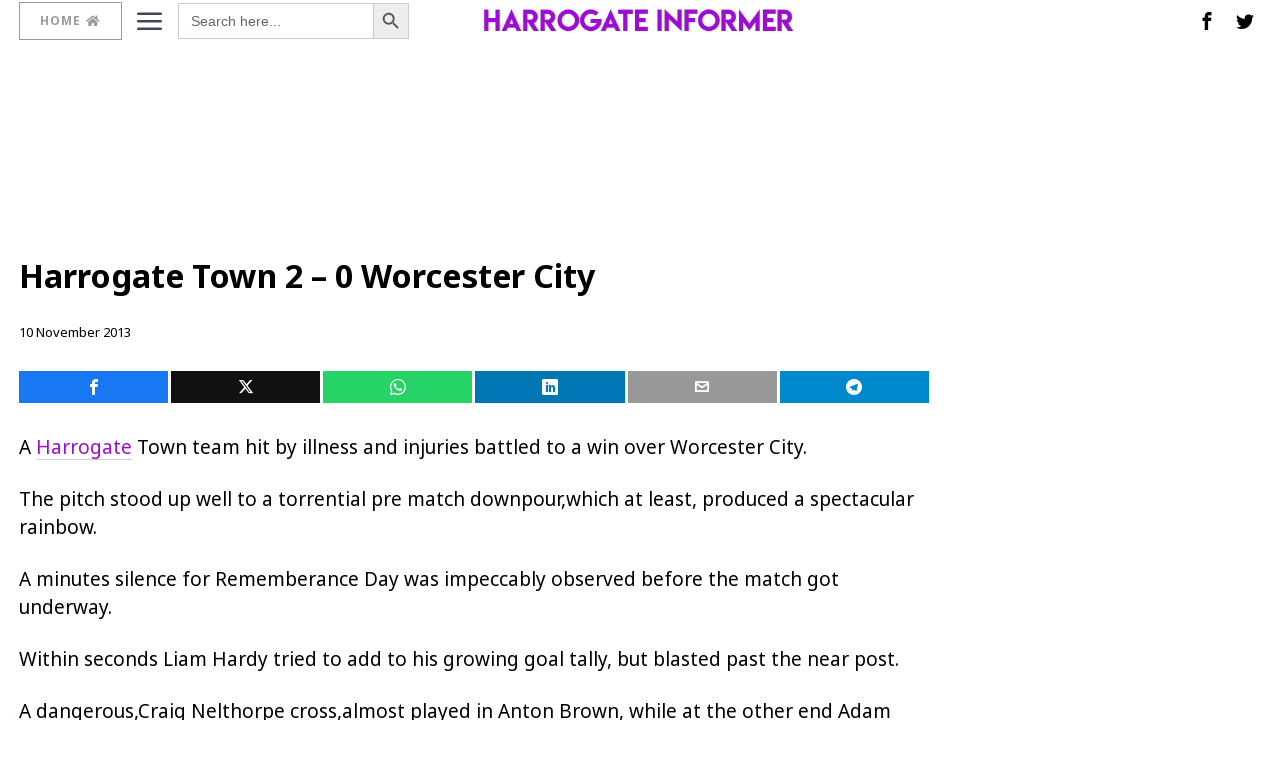

--- FILE ---
content_type: text/html; charset=utf-8
request_url: https://www.google.com/recaptcha/api2/aframe
body_size: 249
content:
<!DOCTYPE HTML><html><head><meta http-equiv="content-type" content="text/html; charset=UTF-8"></head><body><script nonce="ahPt0B0tPqnvyLGjV7S7MA">/** Anti-fraud and anti-abuse applications only. See google.com/recaptcha */ try{var clients={'sodar':'https://pagead2.googlesyndication.com/pagead/sodar?'};window.addEventListener("message",function(a){try{if(a.source===window.parent){var b=JSON.parse(a.data);var c=clients[b['id']];if(c){var d=document.createElement('img');d.src=c+b['params']+'&rc='+(localStorage.getItem("rc::a")?sessionStorage.getItem("rc::b"):"");window.document.body.appendChild(d);sessionStorage.setItem("rc::e",parseInt(sessionStorage.getItem("rc::e")||0)+1);localStorage.setItem("rc::h",'1768943880374');}}}catch(b){}});window.parent.postMessage("_grecaptcha_ready", "*");}catch(b){}</script></body></html>

--- FILE ---
content_type: application/javascript; charset=utf-8
request_url: https://fundingchoicesmessages.google.com/f/AGSKWxXgWmNdvX5Vy5VqMlfRMYBFZirn3TAYze_oy_jl0FE2a1PvMkT-9t2d6rohQiRbNRgsyQZrP-BRsMNHRPVma3okXKAyN-x0Tm24Syg5sldKq0CSTdQ0MwMqu-ps98kGOebIuULRv1Atnpwqpd1LdrRKdY4I6MiIC_09pI7ibE8BfkZxMsZL3LYmtKmM/__ads_single_/yzx?/advertising?/RefSplDicAdsTopL.-top-ad.
body_size: -1292
content:
window['9f7aca56-d3d8-4aa0-a31f-6f022eeee8a5'] = true;